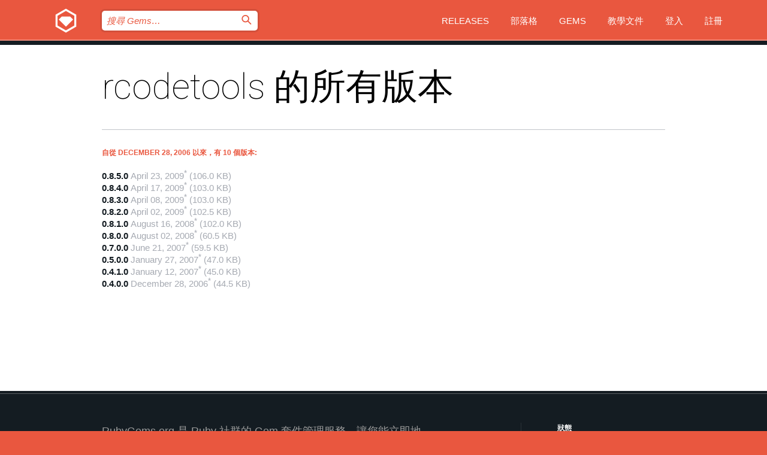

--- FILE ---
content_type: text/html; charset=utf-8
request_url: https://rubygems.org/gems/rcodetools/versions?locale=zh-TW
body_size: 3994
content:
<!DOCTYPE html>
<html lang="zh-TW">
  <head>
    <title>rcodetools 的所有版本 | RubyGems.org | Ruby 社群 Gem 套件管理平台</title>
    <meta charset="UTF-8">
    <meta content="width=device-width, initial-scale=1, maximum-scale=1, user-scalable=0" name="viewport">
    <meta name="google-site-verification" content="AuesbWQ9MCDMmC1lbDlw25RJzyqWOcDYpuaCjgPxEZY" />
    <link rel="apple-touch-icon" href="/apple-touch-icons/apple-touch-icon.png" />
      <link rel="apple-touch-icon" sizes="57x57" href="/apple-touch-icons/apple-touch-icon-57x57.png" />
      <link rel="apple-touch-icon" sizes="72x72" href="/apple-touch-icons/apple-touch-icon-72x72.png" />
      <link rel="apple-touch-icon" sizes="76x76" href="/apple-touch-icons/apple-touch-icon-76x76.png" />
      <link rel="apple-touch-icon" sizes="114x114" href="/apple-touch-icons/apple-touch-icon-114x114.png" />
      <link rel="apple-touch-icon" sizes="120x120" href="/apple-touch-icons/apple-touch-icon-120x120.png" />
      <link rel="apple-touch-icon" sizes="144x144" href="/apple-touch-icons/apple-touch-icon-144x144.png" />
      <link rel="apple-touch-icon" sizes="152x152" href="/apple-touch-icons/apple-touch-icon-152x152.png" />
      <link rel="apple-touch-icon" sizes="180x180" href="/apple-touch-icons/apple-touch-icon-180x180.png" />
    <link rel="mask-icon" href="/rubygems_logo.svg" color="#e9573f">
    <link rel="fluid-icon" href="/fluid-icon.png"/>
    <link rel="search" type="application/opensearchdescription+xml" title="RubyGems.org" href="/opensearch.xml">
    <link rel="shortcut icon" href="/favicon.ico" type="image/x-icon">
    <link rel="stylesheet" href="/assets/application-fda27980.css" />
    <link href="https://fonts.gstatic.com" rel="preconnect" crossorigin>
    <link href='https://fonts.googleapis.com/css?family=Roboto:100&amp;subset=greek,latin,cyrillic,latin-ext' rel='stylesheet' type='text/css'>
    
<link rel="alternate" type="application/atom+xml" href="https://feeds.feedburner.com/gemcutter-latest" title="RubyGems.org | 最新 Gems">

    <meta name="csrf-param" content="authenticity_token" />
<meta name="csrf-token" content="b6rl6m0bNMISmQ2FQkSCPLq1yeuq4-_IVrcsxzs74irqW6f5I8yZtQADTg_R4ImmFPnvEAIrp6NDgy4aQ_sRyQ" />
    
    <script type="importmap" data-turbo-track="reload">{
  "imports": {
    "jquery": "/assets/jquery-15a62848.js",
    "@rails/ujs": "/assets/@rails--ujs-2089e246.js",
    "application": "/assets/application-ae34b86d.js",
    "@hotwired/turbo-rails": "/assets/turbo.min-ad2c7b86.js",
    "@hotwired/stimulus": "/assets/@hotwired--stimulus-132cbc23.js",
    "@hotwired/stimulus-loading": "/assets/stimulus-loading-1fc53fe7.js",
    "@stimulus-components/clipboard": "/assets/@stimulus-components--clipboard-d9c44ea9.js",
    "@stimulus-components/dialog": "/assets/@stimulus-components--dialog-74866932.js",
    "@stimulus-components/reveal": "/assets/@stimulus-components--reveal-77f6cb39.js",
    "@stimulus-components/checkbox-select-all": "/assets/@stimulus-components--checkbox-select-all-e7db6a97.js",
    "github-buttons": "/assets/github-buttons-3337d207.js",
    "webauthn-json": "/assets/webauthn-json-74adc0e8.js",
    "avo.custom": "/assets/avo.custom-4b185d31.js",
    "stimulus-rails-nested-form": "/assets/stimulus-rails-nested-form-3f712873.js",
    "local-time": "/assets/local-time-a331fc59.js",
    "src/oidc_api_key_role_form": "/assets/src/oidc_api_key_role_form-223a59d4.js",
    "src/pages": "/assets/src/pages-64095f36.js",
    "src/transitive_dependencies": "/assets/src/transitive_dependencies-9280dc42.js",
    "src/webauthn": "/assets/src/webauthn-a8b5ca04.js",
    "controllers/application": "/assets/controllers/application-e33ffaa8.js",
    "controllers/autocomplete_controller": "/assets/controllers/autocomplete_controller-e9f78a76.js",
    "controllers/counter_controller": "/assets/controllers/counter_controller-b739ef1d.js",
    "controllers/dialog_controller": "/assets/controllers/dialog_controller-c788489b.js",
    "controllers/dropdown_controller": "/assets/controllers/dropdown_controller-baaf189b.js",
    "controllers/dump_controller": "/assets/controllers/dump_controller-5d671745.js",
    "controllers/exclusive_checkbox_controller": "/assets/controllers/exclusive_checkbox_controller-c624394a.js",
    "controllers/gem_scope_controller": "/assets/controllers/gem_scope_controller-9c330c45.js",
    "controllers": "/assets/controllers/index-236ab973.js",
    "controllers/nav_controller": "/assets/controllers/nav_controller-8f4ea870.js",
    "controllers/onboarding_name_controller": "/assets/controllers/onboarding_name_controller-a65c65ec.js",
    "controllers/radio_reveal_controller": "/assets/controllers/radio_reveal_controller-41774e15.js",
    "controllers/recovery_controller": "/assets/controllers/recovery_controller-b051251b.js",
    "controllers/reveal_controller": "/assets/controllers/reveal_controller-a90af4d9.js",
    "controllers/reveal_search_controller": "/assets/controllers/reveal_search_controller-8dc44279.js",
    "controllers/scroll_controller": "/assets/controllers/scroll_controller-07f12b0d.js",
    "controllers/search_controller": "/assets/controllers/search_controller-79d09057.js",
    "controllers/stats_controller": "/assets/controllers/stats_controller-5bae7b7f.js"
  }
}</script>
<link rel="modulepreload" href="/assets/jquery-15a62848.js" nonce="c1fbd3233c9424f6578496debddc3ca4">
<link rel="modulepreload" href="/assets/@rails--ujs-2089e246.js" nonce="c1fbd3233c9424f6578496debddc3ca4">
<link rel="modulepreload" href="/assets/application-ae34b86d.js" nonce="c1fbd3233c9424f6578496debddc3ca4">
<link rel="modulepreload" href="/assets/turbo.min-ad2c7b86.js" nonce="c1fbd3233c9424f6578496debddc3ca4">
<link rel="modulepreload" href="/assets/@hotwired--stimulus-132cbc23.js" nonce="c1fbd3233c9424f6578496debddc3ca4">
<link rel="modulepreload" href="/assets/stimulus-loading-1fc53fe7.js" nonce="c1fbd3233c9424f6578496debddc3ca4">
<link rel="modulepreload" href="/assets/@stimulus-components--clipboard-d9c44ea9.js" nonce="c1fbd3233c9424f6578496debddc3ca4">
<link rel="modulepreload" href="/assets/@stimulus-components--dialog-74866932.js" nonce="c1fbd3233c9424f6578496debddc3ca4">
<link rel="modulepreload" href="/assets/@stimulus-components--reveal-77f6cb39.js" nonce="c1fbd3233c9424f6578496debddc3ca4">
<link rel="modulepreload" href="/assets/@stimulus-components--checkbox-select-all-e7db6a97.js" nonce="c1fbd3233c9424f6578496debddc3ca4">
<link rel="modulepreload" href="/assets/github-buttons-3337d207.js" nonce="c1fbd3233c9424f6578496debddc3ca4">
<link rel="modulepreload" href="/assets/webauthn-json-74adc0e8.js" nonce="c1fbd3233c9424f6578496debddc3ca4">
<link rel="modulepreload" href="/assets/local-time-a331fc59.js" nonce="c1fbd3233c9424f6578496debddc3ca4">
<link rel="modulepreload" href="/assets/src/oidc_api_key_role_form-223a59d4.js" nonce="c1fbd3233c9424f6578496debddc3ca4">
<link rel="modulepreload" href="/assets/src/pages-64095f36.js" nonce="c1fbd3233c9424f6578496debddc3ca4">
<link rel="modulepreload" href="/assets/src/transitive_dependencies-9280dc42.js" nonce="c1fbd3233c9424f6578496debddc3ca4">
<link rel="modulepreload" href="/assets/src/webauthn-a8b5ca04.js" nonce="c1fbd3233c9424f6578496debddc3ca4">
<link rel="modulepreload" href="/assets/controllers/application-e33ffaa8.js" nonce="c1fbd3233c9424f6578496debddc3ca4">
<link rel="modulepreload" href="/assets/controllers/autocomplete_controller-e9f78a76.js" nonce="c1fbd3233c9424f6578496debddc3ca4">
<link rel="modulepreload" href="/assets/controllers/counter_controller-b739ef1d.js" nonce="c1fbd3233c9424f6578496debddc3ca4">
<link rel="modulepreload" href="/assets/controllers/dialog_controller-c788489b.js" nonce="c1fbd3233c9424f6578496debddc3ca4">
<link rel="modulepreload" href="/assets/controllers/dropdown_controller-baaf189b.js" nonce="c1fbd3233c9424f6578496debddc3ca4">
<link rel="modulepreload" href="/assets/controllers/dump_controller-5d671745.js" nonce="c1fbd3233c9424f6578496debddc3ca4">
<link rel="modulepreload" href="/assets/controllers/exclusive_checkbox_controller-c624394a.js" nonce="c1fbd3233c9424f6578496debddc3ca4">
<link rel="modulepreload" href="/assets/controllers/gem_scope_controller-9c330c45.js" nonce="c1fbd3233c9424f6578496debddc3ca4">
<link rel="modulepreload" href="/assets/controllers/index-236ab973.js" nonce="c1fbd3233c9424f6578496debddc3ca4">
<link rel="modulepreload" href="/assets/controllers/nav_controller-8f4ea870.js" nonce="c1fbd3233c9424f6578496debddc3ca4">
<link rel="modulepreload" href="/assets/controllers/onboarding_name_controller-a65c65ec.js" nonce="c1fbd3233c9424f6578496debddc3ca4">
<link rel="modulepreload" href="/assets/controllers/radio_reveal_controller-41774e15.js" nonce="c1fbd3233c9424f6578496debddc3ca4">
<link rel="modulepreload" href="/assets/controllers/recovery_controller-b051251b.js" nonce="c1fbd3233c9424f6578496debddc3ca4">
<link rel="modulepreload" href="/assets/controllers/reveal_controller-a90af4d9.js" nonce="c1fbd3233c9424f6578496debddc3ca4">
<link rel="modulepreload" href="/assets/controllers/reveal_search_controller-8dc44279.js" nonce="c1fbd3233c9424f6578496debddc3ca4">
<link rel="modulepreload" href="/assets/controllers/scroll_controller-07f12b0d.js" nonce="c1fbd3233c9424f6578496debddc3ca4">
<link rel="modulepreload" href="/assets/controllers/search_controller-79d09057.js" nonce="c1fbd3233c9424f6578496debddc3ca4">
<link rel="modulepreload" href="/assets/controllers/stats_controller-5bae7b7f.js" nonce="c1fbd3233c9424f6578496debddc3ca4">
<script type="module" nonce="c1fbd3233c9424f6578496debddc3ca4">import "application"</script>
  </head>

  <body class="" data-controller="nav" data-nav-expanded-class="mobile-nav-is-expanded">
    <!-- Top banner -->

    <!-- Policies acknowledgment banner -->
    

    <header class="header header--interior" data-nav-target="header collapse">
      <div class="l-wrap--header">
        <a title="RubyGems" class="header__logo-wrap" data-nav-target="logo" href="/">
          <span class="header__logo" data-icon="⬡">⬢</span>
          <span class="t-hidden">RubyGems</span>
</a>        <a class="header__club-sandwich" href="#" data-action="nav#toggle focusin->nav#focus mousedown->nav#mouseDown click@window->nav#hide">
          <span class="t-hidden">Navigation menu</span>
        </a>

        <div class="header__nav-links-wrap">
          <div class="header__search-wrap" role="search">
  <form data-controller="autocomplete" data-autocomplete-selected-class="selected" action="/search" accept-charset="UTF-8" method="get">
    <input type="search" name="query" id="query" placeholder="搜尋 Gems&hellip;" class="header__search" autocomplete="off" aria-autocomplete="list" data-autocomplete-target="query" data-action="autocomplete#suggest keydown.down-&gt;autocomplete#next keydown.up-&gt;autocomplete#prev keydown.esc-&gt;autocomplete#hide keydown.enter-&gt;autocomplete#clear click@window-&gt;autocomplete#hide focus-&gt;autocomplete#suggest blur-&gt;autocomplete#hide" data-nav-target="search" />

    <ul class="suggest-list" role="listbox" data-autocomplete-target="suggestions"></ul>

    <template id="suggestion" data-autocomplete-target="template">
      <li class="menu-item" role="option" tabindex="-1" data-autocomplete-target="item" data-action="click->autocomplete#choose mouseover->autocomplete#highlight"></li>
    </template>

    <label id="querylabel" for="query">
      <span class="t-hidden">搜尋 Gems&hellip;</span>
</label>
    <input type="submit" value="⌕" id="search_submit" class="header__search__icon" aria-labelledby="querylabel" data-disable-with="⌕" />

</form></div>


          <nav class="header__nav-links" data-controller="dropdown">

            <a class="header__nav-link " href="https://rubygems.org/releases">Releases</a>
            <a class="header__nav-link" href="https://blog.rubygems.org">部落格</a>

              <a class="header__nav-link" href="/gems">Gems</a>

            <a class="header__nav-link" href="https://guides.rubygems.org">教學文件</a>

              <a class="header__nav-link " href="/sign_in">登入</a>
                <a class="header__nav-link " href="/sign_up">註冊</a>
          </nav>
        </div>
      </div>
    </header>



    <main class="main--interior" data-nav-target="collapse">
        <div class="l-wrap--b">
            <h1 class="t-display page__heading">
              rcodetools 的所有版本

            </h1>
          
            <h3 class="t-list__heading">自從 December 28, 2006 以來，有 10 個版本:</h3>
  <div class="versions">
    <ul class="t-list__items">
      <li class="gem__version-wrap">
  <a class="t-list__item" href="/gems/rcodetools/versions/0.8.5.0">0.8.5.0</a>
  <small class="gem__version__date tooltip__text" data-tooltip="此版本的 Gem 於 July 25, 2009 匯入 RubyGems.org。顯示日期由作者在 gemspec 指定。">April 23, 2009<sup>*</sup></small>

  <span class="gem__version__date">(106.0 KB)</span>
</li>
<li class="gem__version-wrap">
  <a class="t-list__item" href="/gems/rcodetools/versions/0.8.4.0">0.8.4.0</a>
  <small class="gem__version__date tooltip__text" data-tooltip="此版本的 Gem 於 July 25, 2009 匯入 RubyGems.org。顯示日期由作者在 gemspec 指定。">April 17, 2009<sup>*</sup></small>

  <span class="gem__version__date">(103.0 KB)</span>
</li>
<li class="gem__version-wrap">
  <a class="t-list__item" href="/gems/rcodetools/versions/0.8.3.0">0.8.3.0</a>
  <small class="gem__version__date tooltip__text" data-tooltip="此版本的 Gem 於 July 25, 2009 匯入 RubyGems.org。顯示日期由作者在 gemspec 指定。">April 08, 2009<sup>*</sup></small>

  <span class="gem__version__date">(103.0 KB)</span>
</li>
<li class="gem__version-wrap">
  <a class="t-list__item" href="/gems/rcodetools/versions/0.8.2.0">0.8.2.0</a>
  <small class="gem__version__date tooltip__text" data-tooltip="此版本的 Gem 於 July 25, 2009 匯入 RubyGems.org。顯示日期由作者在 gemspec 指定。">April 02, 2009<sup>*</sup></small>

  <span class="gem__version__date">(102.5 KB)</span>
</li>
<li class="gem__version-wrap">
  <a class="t-list__item" href="/gems/rcodetools/versions/0.8.1.0">0.8.1.0</a>
  <small class="gem__version__date tooltip__text" data-tooltip="此版本的 Gem 於 July 25, 2009 匯入 RubyGems.org。顯示日期由作者在 gemspec 指定。">August 16, 2008<sup>*</sup></small>

  <span class="gem__version__date">(102.0 KB)</span>
</li>
<li class="gem__version-wrap">
  <a class="t-list__item" href="/gems/rcodetools/versions/0.8.0.0">0.8.0.0</a>
  <small class="gem__version__date tooltip__text" data-tooltip="此版本的 Gem 於 July 25, 2009 匯入 RubyGems.org。顯示日期由作者在 gemspec 指定。">August 02, 2008<sup>*</sup></small>

  <span class="gem__version__date">(60.5 KB)</span>
</li>
<li class="gem__version-wrap">
  <a class="t-list__item" href="/gems/rcodetools/versions/0.7.0.0">0.7.0.0</a>
  <small class="gem__version__date tooltip__text" data-tooltip="此版本的 Gem 於 July 25, 2009 匯入 RubyGems.org。顯示日期由作者在 gemspec 指定。">June 21, 2007<sup>*</sup></small>

  <span class="gem__version__date">(59.5 KB)</span>
</li>
<li class="gem__version-wrap">
  <a class="t-list__item" href="/gems/rcodetools/versions/0.5.0.0">0.5.0.0</a>
  <small class="gem__version__date tooltip__text" data-tooltip="此版本的 Gem 於 July 25, 2009 匯入 RubyGems.org。顯示日期由作者在 gemspec 指定。">January 27, 2007<sup>*</sup></small>

  <span class="gem__version__date">(47.0 KB)</span>
</li>
<li class="gem__version-wrap">
  <a class="t-list__item" href="/gems/rcodetools/versions/0.4.1.0">0.4.1.0</a>
  <small class="gem__version__date tooltip__text" data-tooltip="此版本的 Gem 於 July 25, 2009 匯入 RubyGems.org。顯示日期由作者在 gemspec 指定。">January 12, 2007<sup>*</sup></small>

  <span class="gem__version__date">(45.0 KB)</span>
</li>
<li class="gem__version-wrap">
  <a class="t-list__item" href="/gems/rcodetools/versions/0.4.0.0">0.4.0.0</a>
  <small class="gem__version__date tooltip__text" data-tooltip="此版本的 Gem 於 July 25, 2009 匯入 RubyGems.org。顯示日期由作者在 gemspec 指定。">December 28, 2006<sup>*</sup></small>

  <span class="gem__version__date">(44.5 KB)</span>
</li>

    </ul>

    
  </div>

        </div>
    </main>

    <footer class="footer" data-nav-target="collapse">
      <div class="l-wrap--footer">
        <div class="l-overflow">
          <div class="nav--v l-col--r--pad">
            <a class="nav--v__link--footer" href="https://status.rubygems.org">狀態</a>
            <a class="nav--v__link--footer" href="https://uptime.rubygems.org">上線時間</a>
            <a class="nav--v__link--footer" href="https://github.com/rubygems/rubygems.org">原始碼</a>
            <a class="nav--v__link--footer" href="/pages/data">資料</a>
            <a class="nav--v__link--footer" href="/stats">統計</a>
            <a class="nav--v__link--footer" href="https://guides.rubygems.org/contributing/">貢獻</a>
              <a class="nav--v__link--footer" href="/pages/about">關於</a>
            <a class="nav--v__link--footer" href="mailto:support@rubygems.org">說明</a>
            <a class="nav--v__link--footer" href="https://guides.rubygems.org/rubygems-org-api">API</a>
            <a class="nav--v__link--footer" href="/policies">Policies</a>
            <a class="nav--v__link--footer" href="/pages/supporters">Support Us</a>
              <a class="nav--v__link--footer" href="/pages/security">安全</a>
          </div>
          <div class="l-colspan--l colspan--l--has-border">
            <div class="footer__about">
              <p>
                RubyGems.org 是 Ruby 社群的 Gem 套件管理服務，讓您能立即地<a href="https://guides.rubygems.org/publishing/">發佈</a>及<a href="https://guides.rubygems.org/command-reference/#gem-install">安裝</a>您的 Gem 套件，並且利用 <a href="https://guides.rubygems.org/rubygems-org-api/">API</a> 查詢及操作<a href="/gems">可用 Gem</a> 的詳細資訊。<br>現在就<a href="https://guides.rubygems.org/contributing/">成為貢獻者</a>，貢獻一己之力來改善本站。
              </p>
              <p>
                RubyGems.org 透過與廣大的 Ruby 社群合作而誕生。 <a href="https://www.fastly.com/">Fastly</a> 提供頻寬和 CDN 支援， <a href="https://www.rubycentral.org/">Ruby Central</a> 支付設備費用，並為進行中的開發和營運工作提供資金。 <a href="/pages/supporters">進一步了解我們的贊助商和它們是如何合作的</a>。
              </p>
            </div>
          </div>
        </div>
      </div>
      <div class="footer__sponsors">
        <a class="footer__sponsor footer__sponsor__ruby_central" href="https://rubycentral.org/open-source/" target="_blank" rel="noopener">
          Operated by
          <span class="t-hidden">Ruby Central</span>
        </a>
        <a class="footer__sponsor footer__sponsor__dockyard" href="https://dockyard.com/ruby-on-rails-consulting" target="_blank" rel="noopener">
          設計
          <span class="t-hidden">DockYard</span>
        </a>
        <a class="footer__sponsor footer__sponsor__aws" href="https://aws.amazon.com/" target="_blank" rel="noopener">
          托管
          <span class="t-hidden">AWS</span>
        </a>
        <a class="footer__sponsor footer__sponsor__dnsimple" href="https://dnsimple.link/resolving-rubygems" target="_blank" rel="noopener">
          解析
          <span class="t-hidden">DNSimple</span>
        </a>
        <a class="footer__sponsor footer__sponsor__datadog" href="https://www.datadoghq.com/" target="_blank" rel="noopener">
          監控
          <span class="t-hidden">Datadog</span>
        </a>
        <a class="footer__sponsor footer__sponsor__fastly" href="https://www.fastly.com/customers/ruby-central" target="_blank" rel="noopener">
          服務
          <span class="t-hidden">Fastly</span>
        </a>
        <a class="footer__sponsor footer__sponsor__honeybadger" href="https://www.honeybadger.io/" target="_blank" rel="noopener">
          監控
          <span class="t-hidden">Honeybadger</span>
        </a>
        <a class="footer__sponsor footer__sponsor__mend" href="https://mend.io/" target="_blank" rel="noopener">
          Secured by
          <span class="t-hidden">Mend.io</span>
        </a>
      </div>
      <div class="footer__language_selector">
          <div class="footer__language">
            <a class="nav--v__link--footer" href="/gems/rcodetools/versions?locale=en">English</a>
          </div>
          <div class="footer__language">
            <a class="nav--v__link--footer" href="/gems/rcodetools/versions?locale=nl">Nederlands</a>
          </div>
          <div class="footer__language">
            <a class="nav--v__link--footer" href="/gems/rcodetools/versions?locale=zh-CN">简体中文</a>
          </div>
          <div class="footer__language">
            <a class="nav--v__link--footer" href="/gems/rcodetools/versions?locale=zh-TW">正體中文</a>
          </div>
          <div class="footer__language">
            <a class="nav--v__link--footer" href="/gems/rcodetools/versions?locale=pt-BR">Português do Brasil</a>
          </div>
          <div class="footer__language">
            <a class="nav--v__link--footer" href="/gems/rcodetools/versions?locale=fr">Français</a>
          </div>
          <div class="footer__language">
            <a class="nav--v__link--footer" href="/gems/rcodetools/versions?locale=es">Español</a>
          </div>
          <div class="footer__language">
            <a class="nav--v__link--footer" href="/gems/rcodetools/versions?locale=de">Deutsch</a>
          </div>
          <div class="footer__language">
            <a class="nav--v__link--footer" href="/gems/rcodetools/versions?locale=ja">日本語</a>
          </div>
      </div>
    </footer>
    
    <script type="text/javascript" defer src="https://www.fastly-insights.com/insights.js?k=3e63c3cd-fc37-4b19-80b9-65ce64af060a"></script>
  </body>
</html>
